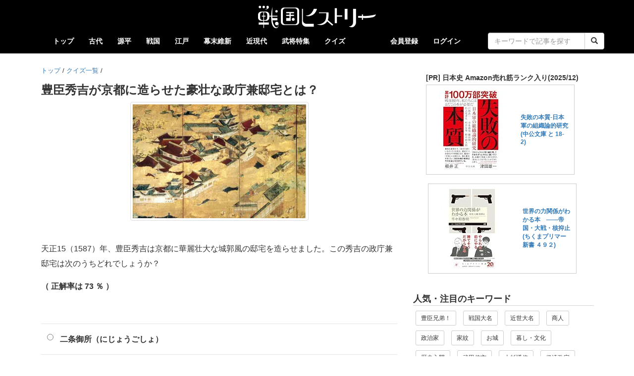

--- FILE ---
content_type: text/html; charset=UTF-8
request_url: https://sengoku-his.com/quiz/689
body_size: 9972
content:
<!DOCTYPE html>
<html lang="ja">
<head>
    <meta charset="UTF-8" />
    <meta http-equiv="X-UA-Compatible" content="IE=edge">
    <link rel="preconnect" href="//cdn.sengoku-his.com">
    <link rel="dns-prefetch" href="//pagead2.googlesyndication.com">
    <link rel="dns-prefetch" href="//googleads.g.doubleclick.net">
    <link rel="dns-prefetch" href="//tpc.googlesyndication.com">
    <link rel="dns-prefetch" href="//www.gstatic.com">
    <link rel="dns-prefetch" href="//fundingchoicesmessages.google.com">
    <link rel="dns-prefetch" href="//www.googletagmanager.com">
    <link rel="dns-prefetch" href="//www.googletagservices.com">
    <link rel="dns-prefetch" href="//platform.twitter.com">
    <link rel="dns-prefetch" href="//connect.facebook.net">
    <link rel="dns-prefetch" href="//www.facebook.com">
    <link rel="dns-prefetch" href="//static.xx.fbcdn.net">
    <link rel="dns-prefetch" href="//d.line-scdn.net">
    <link rel="dns-prefetch" href="//www.youtube.com">


    <meta name="viewport" content="width=device-width, initial-scale=1.0, maximum-scale=1.0, user-scalable=no" />
    <meta name="keywords" content="戦国ヒストリー" />
    

    <meta name="twitter:card" content="summary" />
    <meta name="twitter:site" content="@sengoku_his" />
    
    <meta property="og:url" content="https://sengoku-his.com/quiz/689" />
    <meta property="og:title" content="【クイズ】 豊臣秀吉が京都に造らせた豪壮な政庁兼邸宅とは？ | 戦国ヒストリー" />
    <meta property="og:type" content="article" />
    

    <title>【クイズ】 豊臣秀吉が京都に造らせた豪壮な政庁兼邸宅とは？ | 戦国ヒストリー</title>
    <link rel="icon" type="image/x-icon" href="https://cdn.sengoku-his.com/bundles/aissengoku/img/favicon.ico" />
    <link rel="manifest" href="/manifest.json">
    <link href="https://cdn.sengoku-his.com/bundles/aissengoku/css/bootstrap.min.css" rel="stylesheet" />
    <link href="https://cdn.sengoku-his.com/bundles/aissengoku/css/bootstrap_exp.css" rel="stylesheet" />
    <link href="https://cdn.sengoku-his.com/bundles/aissengoku/css/sengoku.css" rel="stylesheet" />
    
<link href="https://cdn.sengoku-his.com/bundles/aissengoku/photoswipe/photoswipe.css" rel="stylesheet" />
<link href="https://cdn.sengoku-his.com/bundles/aissengoku/photoswipe/default-skin.css" rel="stylesheet" />
<link href="https://cdn.sengoku-his.com/bundles/aissengoku/hierarchy/hierarchy-view.css" rel="stylesheet" type="text/css" />

<style type="text/css">
<!--


.line-space {
    margin-top: 60px;
}

.quiz pre {
    padding: 0px;
    margin: 16px 0px 16px;
    border: none;
    white-space: pre-wrap;
    background-color: white;
    line-height: 1.9em;
    font-family: "Noto Sans JP", 游ゴシック体, YuGothic, "游ゴシック Medium", "Yu Gothic Medium", "YuGothic Medium", 游ゴシック, "Yu Gothic", "ヒラギノ角ゴ Pro W3", "Hiragino Kaku Gothic Pro", メイリオ, Meiryo, sans-serif;
    font-size: 16px;
}

#choices-data {
    border-top: 1px solid #e6e6e6;
}
.radio {
    border-bottom: 1px solid #e6e6e6;
    margin: 0px;
    padding: 2px 0px;
}

.radio > label, .checkbox > label {
    display: block;
    padding: 14px 18px 13px;
}
.radio label, .checkbox label {
    font-size: 100%;
    font-weight: 700;
}
.radio input[type="radio"], .checkbox input[type="checkbox"] {
    margin-left: -6px;
}

@media (min-width: 480px) {
}

#answer-good, #answer-bad {
  position: relative;
  width:100%;
  margin-top: 50px;
}

#answer-good img,
#answer-bad img {
    width : 90vw;
    max-width: 480px;
}

#answer-good .yes-icon,
#answer-bad .no-icon {
  position: absolute;
  top: 10%;
  left: 20%;
  -ms-transform: translate(-50%,-50%);
  -webkit-transform: translate(-50%,-50%);
  transform: translate(-50%,-50%);
  max-width: 150px;
  width : 30vw
  }





.media-heading {
  line-height: 150%;
  font-weight: 700;
  margin: 0px;
  font-size: 90%;
}

.media .media-inner {
    width: 150px;
    height: 90px;
}
.media-heading {
  max-width: 140px;
}

/* ピックアップのレイアウトを上下にする設定 */
.media-left,
.media-right,
.media-body {
  display: block;
}
.media-left {
    margin-bottom: 10px;
}

@media (min-width: 480px) {
    .media .media-inner {
        width: 220px;
        height: 132px;
    }
    .media-heading {
      max-width: 210px;
    }
}
@media (min-width: 768px) {
    .media .media-inner {
        width: 150px;
        height: 90px;
    }
    .media-heading {
      max-width: 140px;
    }
}

    .adsense li {
      padding: 0px 0px;
    }

-->
</style>

        
    <script async src="https://www.googletagmanager.com/gtag/js?id=G-LGZ3TEVDDN"></script>
    <script>
      window.dataLayer = window.dataLayer || [];
      function gtag(){dataLayer.push(arguments);}
      gtag('js', new Date());
      gtag('config', 'G-LGZ3TEVDDN');
    </script>
        <script type="text/javascript" src="//mlb.valuecommerce.com/mylinkbox.js" async></script>
</head>
<body>
    

    <style type="text/css">
    <!--
    .navbar-header {
      float: none;
    }

        
    -->
    </style>

    <div class="navbar navbar-default " role="navigation">
      <div class="container">

        <div class="navbar-header">
          <button type="button" class="navbar-toggle" data-toggle="collapse" data-target=".navbar-collapse">
            <span class="sr-only">Toggle navigation</span>
            <span class="icon-bar"></span>
            <span class="icon-bar"></span>
            <span class="icon-bar"></span>
          </button>

                <div class="site-logo text-center">
                      <a href="/">
                          <img src="https://cdn.sengoku-his.com/bundles/aissengoku/img/site_logo.png" width="480" height="96" alt="戦国ヒストリーのサイトロゴ">
                      </a>
                </div>
        </div>

                <div class="navbar-collapse collapse">

            <ul class="nav navbar-nav">
                <li ><a href="/">トップ</a></li> 
                            
                                        <li >
                        <a href="/category/kodai">古代</a>
                    </li>
                                                
                                        <li >
                        <a href="/category/genpei">源平</a>
                    </li>
                                                
                                                
                                        <li >
                        <a href="/category/sengoku">戦国</a>
                    </li>
                                                
                                        <li >
                        <a href="/category/edo">江戸</a>
                    </li>
                                                
                                        <li >
                        <a href="/category/bakumatsu">幕末維新</a>
                    </li>
                                                
                                        <li >
                        <a href="/category/kindai">近現代</a>
                    </li>
                                                
                                                    <li ><a href="/busho">武将特集</a></li>
                <li ><a href="/quiz/category">クイズ</a></li>                  
            </ul>


            <ul class="nav navbar-nav navbar-right">
                                            <li><a href="/about">会員登録</a></li>                        
                <li><a href="/login">ログイン</a></li>                        

                 

                <li>
                    <form class="navbar-form navbar-right" action="/search" method="get">
                        <div class="row">
                        <div class="col-lg-24 col-xs-20 col-xs-offset-2">
                        <div class="input-group">
                            <input type="text" name="keywords" value="" required class="form-control" placeholder="キーワードで記事を探す">
                            <span class="input-group-btn">
                            <button type="submit" class="btn btn-default"><span class="glyphicon glyphicon-search" aria-hidden="true"></span></button>
                            </span>
                        </div>
                        </div>
                        </div>
                    </form>
                </li>

            </ul>

        </div>
      </div>
    </div>




    
    <div class="container container-org">
        
<div class="row">

        <div class="col-xs-24 col-sm-24 col-md-16 col-lg-16 col-block">
    <div class="quiz">

                  <ul id="wo-breadcrumbs" class="breadcrumb-custom" itemscope itemtype="http://data-vocabulary.org/Breadcrumb"><li><a href="/" itemprop="url"><span itemprop="title">トップ</span></a><span class='separator'>/</span></li><li itemprop="child"><a href="/quiz/category" itemprop="url"><span itemprop="title">クイズ一覧</span></a><span class='separator'>/</span></li><li itemprop="child"><span itemprop="title"></span></li></ul>
                    
                        <h1>豊臣秀吉が京都に造らせた豪壮な政庁兼邸宅とは？</h1>

                                    <div>
                <figure class="text-center">
                    <img class="img-thumbnail" width="70%" style="max-width:360px" src="https://cdn.sengoku-his.com/uploads/quiz/eyecatch_689.jpeg" alt="..." oncontextmenu="return false;" />
                </figure>
            </div>
            
                        <div>
                <p>天正15（1587）年、豊臣秀吉は京都に華麗壮大な城郭風の邸宅を造らせました。この秀吉の政庁兼邸宅は次のうちどれでしょうか？</p>
                                                    <b>（ 正解率は 73 ％ ）</b>
                            </div>

                                    
                        
                                        <form class="line-space">

                    <div id="choices-data">
                        <div id="form_quiz_choices_choices" >
            <div class="radio">
        <label>
        <input type="radio" id="form_quiz_choices_choices_0" name="form_quiz_choices[choices]" required="required" value="2737" />
        <label for="form_quiz_choices_choices_0" class="required">二条御所（にじょうごしょ）</label>
        </label>
        </div> 
            <div class="radio">
        <label>
        <input type="radio" id="form_quiz_choices_choices_1" name="form_quiz_choices[choices]" required="required" value="2738" />
        <label for="form_quiz_choices_choices_1" class="required">聚楽第（じゅらくだい）</label>
        </label>
        </div> 
            <div class="radio">
        <label>
        <input type="radio" id="form_quiz_choices_choices_2" name="form_quiz_choices[choices]" required="required" value="2739" />
        <label for="form_quiz_choices_choices_2" class="required">御土居（おどい）</label>
        </label>
        </div> 
            <div class="radio">
        <label>
        <input type="radio" id="form_quiz_choices_choices_3" name="form_quiz_choices[choices]" required="required" value="2740" />
        <label for="form_quiz_choices_choices_3" class="required">桂離宮（かつらりきゅう）</label>
        </label>
        </div> 
        </div>
                        
                    </div>

                    <input type="hidden" id="form_quiz_choices_answers" name="form_quiz_choices[answers]" value="2738" />
                    <input type="hidden" id="form_quiz_choices_is_multi" name="form_quiz_choices[is_multi]" value="0" />
                    <input type="hidden" id="form_quiz_choices__token" name="form_quiz_choices[_token]" value="4c8408829aed8e2cd18d302a97bed1e704a92344" />

                    <div id="answer-action">
                        <div class="row text-center line-space">
                            <div class="col-xs-24 col-sm-24 col-md-24 col-lg-24">
                                <button type="button" id="btn_answer" class="btn btn-default btn-lg" disabled="disabled">回答する</button>
                            </div>
                        </div>

                        <div class="row text-center line-space">
                            <div class="col-xs-24 col-sm-24 col-md-24 col-lg-24">
                                <a id="link-answer" href="javascript:void(0);">回答せずに答えをみる</a><br><br>
                            </div>
                        </div>
                    </div>

                </form>

            
                        <div class="text-center collapse" id="answer-good">
                <p  class="collapse" style="font-size: 150%; font-family: sans-serif;">正解！</p>

                                <img class="yes-img img-thumbnail" src="https://cdn.sengoku-his.com/bundles/aissengoku/img/quiz/card_yes_default.png" alt="クイズ正解時のイメージ" />
                <img class="yes-icon collapse" src="https://cdn.sengoku-his.com/bundles/aissengoku/img/quiz/card_yes_icon.png" alt="yes" />
            </div>

                        <div class="text-center collapse" id="answer-bad">
                <p style="font-size: 150%; font-family: sans-serif;">　ざんねん…</p>

                                <img class="no-img img-thumbnail" src="https://cdn.sengoku-his.com/bundles/aissengoku/img/quiz/card_no_default.png" alt="クイズ間違い時のイメージ" />
                <img class="no-icon" src="https://cdn.sengoku-his.com/bundles/aissengoku/img/quiz/card_no_icon.png" alt="yes" />
            </div>

                        <div id="answer-frame" class="line-space collapse">
                <div class="text-center line-space">
                    <p style="font-size: 200%; font-family: sans-serif; line-height: 120%">答えは<b>「聚楽第（じゅらくだい）」</b></p>
                </div>
            </div>

            <div id="thanks" class="text-center alert alert-success collapse" role="alert">ご回答ありがとうございました。</div>

                        <div id="total-frame" class="line-space collapse">

                                                                <div class="line-space" style="font-size: 150%; border-bottom: 1px solid lightgrey; font-weight:700;">
                            <span class="glyphicon glyphicon-stats" aria-hidden="true"></span>&nbsp;
                            回答内訳
                        </div>

                        <p class="line-space"><b>226人</b> が回答済です</p>
                        <div style="padding:20px; background-color: lightcyan">
                        
                            <div class="row">
                                <div class="col-xs-24 col-sm-8 col-md-8 col-lg-8">
                                    <div style="font-size: 85%; font-weight: 700;">二条御所（にじょうごしょ）（38回答）</div>
                                </div>
                                <div class="col-xs-24 col-sm-16 col-md-16 col-lg-16">
                                    <div class="progress">
                                      <div class="progress-bar" role="progressbar" aria-valuenow="16" aria-valuemin="0" aria-valuemax="100" style="width: 16%">16%</div>
                                    </div>
                                </div>
                            </div>

                        
                            <div class="row">
                                <div class="col-xs-24 col-sm-8 col-md-8 col-lg-8">
                                    <div style="font-size: 85%; font-weight: 700;">聚楽第（じゅらくだい）（166回答）</div>
                                </div>
                                <div class="col-xs-24 col-sm-16 col-md-16 col-lg-16">
                                    <div class="progress">
                                      <div class="progress-bar" role="progressbar" aria-valuenow="73" aria-valuemin="0" aria-valuemax="100" style="width: 73%">73%</div>
                                    </div>
                                </div>
                            </div>

                        
                            <div class="row">
                                <div class="col-xs-24 col-sm-8 col-md-8 col-lg-8">
                                    <div style="font-size: 85%; font-weight: 700;">御土居（おどい）（7回答）</div>
                                </div>
                                <div class="col-xs-24 col-sm-16 col-md-16 col-lg-16">
                                    <div class="progress">
                                      <div class="progress-bar" role="progressbar" aria-valuenow="3" aria-valuemin="0" aria-valuemax="100" style="width: 3%">3%</div>
                                    </div>
                                </div>
                            </div>

                        
                            <div class="row">
                                <div class="col-xs-24 col-sm-8 col-md-8 col-lg-8">
                                    <div style="font-size: 85%; font-weight: 700;">桂離宮（かつらりきゅう）（15回答）</div>
                                </div>
                                <div class="col-xs-24 col-sm-16 col-md-16 col-lg-16">
                                    <div class="progress">
                                      <div class="progress-bar" role="progressbar" aria-valuenow="6" aria-valuemin="0" aria-valuemax="100" style="width: 6%">6%</div>
                                    </div>
                                </div>
                            </div>

                        
                            <p>※未回答での閲覧回数は <b>24回</b></p>

                        </div>


                    
                                                            <div class="line-space">
                        <div style="font-size: 150%; border-bottom: 1px solid lightgrey; font-weight:700;">
                            <span class="glyphicon glyphicon-education" aria-hidden="true"></span>&nbsp;解説
                        </div>
                        <p><p>聚楽第は豊臣秀吉の京都における邸宅として築造されました。聚楽とは「長生不老の楽しみを聚(あつ)める」という意味です。東西600メートル、南北700メートルとなり、二条城より一回り大きい規模で周囲に堀をめぐらせていたといいます。</p>
<p>天正16（1588）年、聚楽第に後陽成天皇が行幸し、秀吉は諸大名から誓紙を取って政権の基盤固めを行いました。その後、秀吉の甥である豊臣秀次の居所となりますが、文禄4（1595）年に起きた秀次事件によって聚楽第も破却されました。</p></p>
                    </div>
                    
                <hr />
                                
            </div>

                                        <p style="margin-top: 40px"><b><span class="glyphicon glyphicon-star-empty" aria-hidden="true"></span>&nbsp;こんなクイズもあります</b></p>

                <div class="row row-flat">

                                                                                                                        
                        <div class="col-xs-12 col-sm-6 col-md-6 col-lg-6 contents-block">

                            <div class="media">
                              <div class="media-left">
                                <div class="media-inner">
                                    <a href="/quiz/949">
                                    <img src="https://cdn.sengoku-his.com/uploads/quiz/eyecatch_949.jpeg" alt="太田道灌が暗殺される際、最後に叫んだ言葉は？" />
                                    </a>
                                </div>
                              </div>

                              <div class="media-body">
                                  <h3 class="media-heading">
                                      <a href="/quiz/949">太田道灌が暗殺される際、最後に叫んだ言葉は？<br>(正解率 46 %)</a>
                                  </h3>
                              </div>
                            </div>

                        </div>

                                                                                                                        
                        <div class="col-xs-12 col-sm-6 col-md-6 col-lg-6 contents-block">

                            <div class="media">
                              <div class="media-left">
                                <div class="media-inner">
                                    <a href="/quiz/279">
                                    <img src="https://cdn.sengoku-his.com/uploads/quiz/eyecatch_279.jpeg" alt="江戸幕府の宗教統制「宗門改め」とは" />
                                    </a>
                                </div>
                              </div>

                              <div class="media-body">
                                  <h3 class="media-heading">
                                      <a href="/quiz/279">江戸幕府の宗教統制「宗門改め」とは<br>(正解率 39 %)</a>
                                  </h3>
                              </div>
                            </div>

                        </div>

                                                                                                                        
                        <div class="col-xs-12 col-sm-6 col-md-6 col-lg-6 contents-block">

                            <div class="media">
                              <div class="media-left">
                                <div class="media-inner">
                                    <a href="/quiz/312">
                                    <img src="https://cdn.sengoku-his.com/uploads/quiz/eyecatch_312.jpeg" alt="坂本龍馬って何をした人？どんな人？" />
                                    </a>
                                </div>
                              </div>

                              <div class="media-body">
                                  <h3 class="media-heading">
                                      <a href="/quiz/312">坂本龍馬って何をした人？どんな人？<br>(正解率 77 %)</a>
                                  </h3>
                              </div>
                            </div>

                        </div>

                                                                                                                        
                        <div class="col-xs-12 col-sm-6 col-md-6 col-lg-6 contents-block">

                            <div class="media">
                              <div class="media-left">
                                <div class="media-inner">
                                    <a href="/quiz/662">
                                    <img src="https://cdn.sengoku-his.com/uploads/quiz/eyecatch_662.jpeg" alt="長宗我部元親の子で、大坂の陣に参戦したのは誰？" />
                                    </a>
                                </div>
                              </div>

                              <div class="media-body">
                                  <h3 class="media-heading">
                                      <a href="/quiz/662">長宗我部元親の子で、大坂の陣に参戦したのは誰？<br>(正解率 80 %)</a>
                                  </h3>
                              </div>
                            </div>

                        </div>

                                                                                                                        
                        <div class="col-xs-12 col-sm-6 col-md-6 col-lg-6 contents-block">

                            <div class="media">
                              <div class="media-left">
                                <div class="media-inner">
                                    <a href="/quiz/1098">
                                    <img src="https://cdn.sengoku-his.com/uploads/quiz/eyecatch_1098.png" alt="厩戸皇子（聖徳太子）が訪れたといわれる温泉は？" />
                                    </a>
                                </div>
                              </div>

                              <div class="media-body">
                                  <h3 class="media-heading">
                                      <a href="/quiz/1098">厩戸皇子（聖徳太子）が訪れたといわれる温泉は？<br>(正解率 19 %)</a>
                                  </h3>
                              </div>
                            </div>

                        </div>

                                                                                                                        
                        <div class="col-xs-12 col-sm-6 col-md-6 col-lg-6 contents-block">

                            <div class="media">
                              <div class="media-left">
                                <div class="media-inner">
                                    <a href="/quiz/386">
                                    <img src="https://cdn.sengoku-his.com/uploads/quiz/eyecatch_386.jpeg" alt="豊臣秀吉が黄金を多用した城は？" />
                                    </a>
                                </div>
                              </div>

                              <div class="media-body">
                                  <h3 class="media-heading">
                                      <a href="/quiz/386">豊臣秀吉が黄金を多用した城は？<br>(正解率 84 %)</a>
                                  </h3>
                              </div>
                            </div>

                        </div>

                                                                                                                        
                        <div class="col-xs-12 col-sm-6 col-md-6 col-lg-6 contents-block">

                            <div class="media">
                              <div class="media-left">
                                <div class="media-inner">
                                    <a href="/quiz/490">
                                    <img src="https://cdn.sengoku-his.com/uploads/quiz/eyecatch_490.jpeg" alt="徳川家康がピンチのときにしていた癖って何？" />
                                    </a>
                                </div>
                              </div>

                              <div class="media-body">
                                  <h3 class="media-heading">
                                      <a href="/quiz/490">徳川家康がピンチのときにしていた癖って何？<br>(正解率 65 %)</a>
                                  </h3>
                              </div>
                            </div>

                        </div>

                                                                                                                        
                        <div class="col-xs-12 col-sm-6 col-md-6 col-lg-6 contents-block">

                            <div class="media">
                              <div class="media-left">
                                <div class="media-inner">
                                    <a href="/quiz/89">
                                    <img src="https://cdn.sengoku-his.com/uploads/quiz/eyecatch_89.jpeg" alt="江戸時代、貴重な輸入品であり、高価な食材だったものとは？" />
                                    </a>
                                </div>
                              </div>

                              <div class="media-body">
                                  <h3 class="media-heading">
                                      <a href="/quiz/89">江戸時代、貴重な輸入品であり、高価な食材だったものとは？<br>(正解率 51 %)</a>
                                  </h3>
                              </div>
                            </div>

                        </div>

                    
                </div>

            
            
                        <ul class="list-inline text-center" style="line-height: normal;">
<li class="text-left" style="margin:20px 10px 0px">
<div class="text-left" style="margin-bottom:4px"><small>[PR] 2026年の大河は「豊臣兄弟！」</small></div>
<table cellpadding="0" cellspacing="0" border="0" style=" border:1px solid #ccc; width:300px;"><tr style="border-style:none;"><td style="vertical-align:top; border-style:none; padding:10px; width:140px;"><a href="https://px.a8.net/svt/ejp?a8mat=45FY5W+7PG0OI+249K+BWGDT&a8ejpredirect=https%3A%2F%2Fwww.amazon.co.jp%2Fdp%2F4862577660%2F%3Ftag%3Da8-affi-321662-22" rel="nofollow"><img border="0" alt="" src="https://m.media-amazon.com/images/I/51btZ09pI7L._SS160_.jpg" /></a></td><td style="font-size:12px; vertical-align:middle; border-style:none; padding:10px;"><p style="padding:0; margin:0;"><a href="https://px.a8.net/svt/ejp?a8mat=45FY5W+7PG0OI+249K+BWGDT&a8ejpredirect=https%3A%2F%2Fwww.amazon.co.jp%2Fdp%2F4862577660%2F%3Ftag%3Da8-affi-321662-22" rel="nofollow">秀吉と秀長 天下統一の軌跡</a></p></td></tr></table>
<img border="0" width="1" height="1" src="https://www15.a8.net/0.gif?a8mat=45FY5W+7PG0OI+249K+BWGDT" alt="">
</li>
<li class="text-left">
<table cellpadding="0" cellspacing="0" border="0" style=" border:1px solid #ccc; width:300px;"><tr style="border-style:none;"><td style="vertical-align:top; border-style:none; padding:10px; width:140px;"><a href="https://px.a8.net/svt/ejp?a8mat=45FY5W+7PG0OI+249K+BWGDT&a8ejpredirect=https%3A%2F%2Fwww.amazon.co.jp%2Fdp%2F483342584X%2F%3Ftag%3Da8-affi-321662-22" rel="nofollow"><img border="0" alt="" src="https://m.media-amazon.com/images/I/51j0Mxs L6L._SS160_.jpg" /></a></td><td style="font-size:12px; vertical-align:middle; border-style:none; padding:10px;"><p style="padding:0; margin:0;"><a href="https://px.a8.net/svt/ejp?a8mat=45FY5W+7PG0OI+249K+BWGDT&a8ejpredirect=https%3A%2F%2Fwww.amazon.co.jp%2Fdp%2F483342584X%2F%3Ftag%3Da8-affi-321662-22" rel="nofollow">豊臣秀吉と秀長　天下取り兄弟の真実</a></p></td></tr></table>
<img border="0" width="1" height="1" src="https://www18.a8.net/0.gif?a8mat=45FY5W+7PG0OI+249K+BWGDT" alt="">
</li>
</ul>
        
        <div class="well category-btn-list">
            <div><b><span class="glyphicon glyphicon-list" aria-hidden="true"></span>　クイズを探す<b></div><br>

            <a class="btn btn-success btn-sm" href="/quiz/category" role="button">すべてのクイズを表示</a><br>

            <p>　キーワードで探す</p>
            <form class="form-group" action="/quiz/search" method="get">

                <div class="row">
                <div class="col-xs-18 col-sm-18 col-md-18 col-lg-10">
                <div class="input-group input-group-sm">
                    <input type="text" name="quiz_keywords" value="" required class="form-control" placeholder="キーワードを入力">
                    <span class="input-group-btn">
                    <button type="submit" class="btn btn-default"><span class="glyphicon glyphicon-search" aria-hidden="true"></span></button>
                    </span>
                </div>
                </div>
                </div>
            </form>

            <p>　時代別で探す</p>
            <ul class="list-inline">
                                <li><a href="/quiz/category/kodai" class="btn btn-default btn-sm" role="button">古代&nbsp;(25)</a></li>
                                <li><a href="/quiz/category/genpei" class="btn btn-default btn-sm" role="button">源平&nbsp;(33)</a></li>
                                <li><a href="/quiz/category/nanboku" class="btn btn-default btn-sm" role="button">南北朝&nbsp;(10)</a></li>
                                <li><a href="/quiz/category/sengoku" class="btn btn-default btn-sm" role="button">戦国&nbsp;(502)</a></li>
                                <li><a href="/quiz/category/edo" class="btn btn-default btn-sm" role="button">江戸&nbsp;(33)</a></li>
                                <li><a href="/quiz/category/bakumatsu" class="btn btn-default btn-sm" role="button">幕末維新&nbsp;(49)</a></li>
                                <li><a href="/quiz/category/kindai" class="btn btn-default btn-sm" role="button">近現代&nbsp;(10)</a></li>
                                <li><a href="/quiz/category/extra" class="btn btn-default btn-sm" role="button">その他&nbsp;(20)</a></li>
                            </ul>

            <p>　テーマ別で探す</p>
            <ul class="list-inline">
                                <li><a href="/quiz/tag/nhk_hikaru" class="btn btn-default btn-sm" role="button">光る君へ&nbsp;(3)</a></li>
                                <li><a href="/quiz/tag/nhk_kamakura" class="btn btn-default btn-sm" role="button">鎌倉殿の13人&nbsp;(22)</a></li>
                                <li><a href="/quiz/tag/strategist" class="btn btn-default btn-sm" role="button">軍師・知略家&nbsp;(8)</a></li>
                                <li><a href="/quiz/tag/christian" class="btn btn-default btn-sm" role="button">キリシタン&nbsp;(12)</a></li>
                                <li><a href="/quiz/tag/beginner" class="btn btn-default btn-sm" role="button">歴史入門&nbsp;(7)</a></li>
                                <li><a href="/quiz/tag/toyotomi_daimyo" class="btn btn-default btn-sm" role="button">豊臣大名&nbsp;(2)</a></li>
                                <li><a href="/quiz/tag/family_crest" class="btn btn-default btn-sm" role="button">家紋&nbsp;(11)</a></li>
                                <li><a href="/quiz/tag/sengoku_daimyo" class="btn btn-default btn-sm" role="button">戦国大名&nbsp;(48)</a></li>
                                <li><a href="/quiz/tag/kuge" class="btn btn-default btn-sm" role="button">公家&nbsp;(3)</a></li>
                                <li><a href="/quiz/tag/politician" class="btn btn-default btn-sm" role="button">政治家&nbsp;(2)</a></li>
                                <li><a href="/quiz/tag/businessman" class="btn btn-default btn-sm" role="button">商人・実業家&nbsp;(2)</a></li>
                                <li><a href="/quiz/tag/jisha" class="btn btn-default btn-sm" role="button">神社仏閣&nbsp;(14)</a></li>
                                <li><a href="/quiz/tag/life" class="btn btn-default btn-sm" role="button">暮らし・文化&nbsp;(49)</a></li>
                                <li><a href="/quiz/tag/castle" class="btn btn-default btn-sm" role="button">お城&nbsp;(70)</a></li>
                                <li><a href="/quiz/tag/incident" class="btn btn-default btn-sm" role="button">合戦・事件&nbsp;(71)</a></li>
                                <li><a href="/quiz/tag/family_tree" class="btn btn-default btn-sm" role="button">家系図&nbsp;(12)</a></li>
                                <li><a href="/quiz/tag/policy" class="btn btn-default btn-sm" role="button">政策&nbsp;(8)</a></li>
                                <li><a href="/quiz/tag/episode" class="btn btn-default btn-sm" role="button">エピソード&nbsp;(100)</a></li>
                                <li><a href="/quiz/tag/woman" class="btn btn-default btn-sm" role="button">女性&nbsp;(31)</a></li>
                                <li><a href="/quiz/tag/culture" class="btn btn-default btn-sm" role="button">文化人&nbsp;(5)</a></li>
                                <li><a href="/quiz/tag/shimadzu" class="btn btn-default btn-sm" role="button">戦国島津氏&nbsp;(9)</a></li>
                                <li><a href="/quiz/tag/azai" class="btn btn-default btn-sm" role="button">近江浅井氏&nbsp;(3)</a></li>
                                <li><a href="/quiz/tag/asakura" class="btn btn-default btn-sm" role="button">越前朝倉氏&nbsp;(1)</a></li>
                                <li><a href="/quiz/tag/sword" class="btn btn-default btn-sm" role="button">刀剣&nbsp;(16)</a></li>
                                <li><a href="/quiz/tag/mouri" class="btn btn-default btn-sm" role="button">毛利元就&nbsp;(12)</a></li>
                                <li><a href="/quiz/tag/chosokabe" class="btn btn-default btn-sm" role="button">長宗我部氏&nbsp;(5)</a></li>
                                <li><a href="/quiz/tag/imagawa" class="btn btn-default btn-sm" role="button">駿河今川氏&nbsp;(6)</a></li>
                                <li><a href="/quiz/tag/hojo" class="btn btn-default btn-sm" role="button">後北条氏&nbsp;(7)</a></li>
                                <li><a href="/quiz/tag/uesugi" class="btn btn-default btn-sm" role="button">上杉謙信&nbsp;(17)</a></li>
                                <li><a href="/quiz/tag/takeda" class="btn btn-default btn-sm" role="button">武田信玄&nbsp;(24)</a></li>
                                <li><a href="/quiz/tag/sanada" class="btn btn-default btn-sm" role="button">真田幸村&nbsp;(14)</a></li>
                                <li><a href="/quiz/tag/date" class="btn btn-default btn-sm" role="button">伊達政宗&nbsp;(19)</a></li>
                                <li><a href="/quiz/tag/ishida" class="btn btn-default btn-sm" role="button">石田三成&nbsp;(6)</a></li>
                                <li><a href="/quiz/tag/akechi" class="btn btn-default btn-sm" role="button">明智光秀&nbsp;(17)</a></li>
                                <li><a href="/quiz/tag/tokugawa" class="btn btn-default btn-sm" role="button">徳川家康&nbsp;(45)</a></li>
                                <li><a href="/quiz/tag/toyotomi" class="btn btn-default btn-sm" role="button">豊臣秀吉&nbsp;(33)</a></li>
                                <li><a href="/quiz/tag/oda" class="btn btn-default btn-sm" role="button">織田信長&nbsp;(65)</a></li>
                                <li><a href="/quiz/tag/general" class="btn btn-default btn-sm" role="button">将軍・天皇&nbsp;(9)</a></li>
                                <li><a href="/quiz/tag/pref_okinawa" class="btn btn-default btn-sm" role="button">沖縄県&nbsp;(1)</a></li>
                                <li><a href="/quiz/tag/pref_kagoshima" class="btn btn-default btn-sm" role="button">鹿児島県&nbsp;(2)</a></li>
                                <li><a href="/quiz/tag/pref_kumamoto" class="btn btn-default btn-sm" role="button">熊本県&nbsp;(1)</a></li>
                                <li><a href="/quiz/tag/pref_fukuoka" class="btn btn-default btn-sm" role="button">福岡県&nbsp;(1)</a></li>
                                <li><a href="/quiz/tag/pref_kochi" class="btn btn-default btn-sm" role="button">高知県&nbsp;(1)</a></li>
                                <li><a href="/quiz/tag/pref_yamaguchi" class="btn btn-default btn-sm" role="button">山口県&nbsp;(1)</a></li>
                                <li><a href="/quiz/tag/pref_hiroshima" class="btn btn-default btn-sm" role="button">広島県&nbsp;(2)</a></li>
                                <li><a href="/quiz/tag/pref_shimane" class="btn btn-default btn-sm" role="button">島根県&nbsp;(1)</a></li>
                                <li><a href="/quiz/tag/pref_nara" class="btn btn-default btn-sm" role="button">奈良県&nbsp;(1)</a></li>
                                <li><a href="/quiz/tag/pref_hyogo" class="btn btn-default btn-sm" role="button">兵庫県&nbsp;(4)</a></li>
                                <li><a href="/quiz/tag/pref_osaka" class="btn btn-default btn-sm" role="button">大阪府&nbsp;(9)</a></li>
                                <li><a href="/quiz/tag/pref_kyoto" class="btn btn-default btn-sm" role="button">京都府&nbsp;(5)</a></li>
                                <li><a href="/quiz/tag/pref_shiga" class="btn btn-default btn-sm" role="button">滋賀県&nbsp;(4)</a></li>
                                <li><a href="/quiz/tag/pref_aichi" class="btn btn-default btn-sm" role="button">愛知県&nbsp;(6)</a></li>
                                <li><a href="/quiz/tag/pref_shizuoka" class="btn btn-default btn-sm" role="button">静岡県&nbsp;(2)</a></li>
                                <li><a href="/quiz/tag/pref_gifu" class="btn btn-default btn-sm" role="button">岐阜県&nbsp;(5)</a></li>
                                <li><a href="/quiz/tag/pref_nagano" class="btn btn-default btn-sm" role="button">長野県&nbsp;(3)</a></li>
                                <li><a href="/quiz/tag/pref_yamanashi" class="btn btn-default btn-sm" role="button">山梨県&nbsp;(2)</a></li>
                                <li><a href="/quiz/tag/pref_fukui" class="btn btn-default btn-sm" role="button">福井県&nbsp;(2)</a></li>
                                <li><a href="/quiz/tag/pref_niigata" class="btn btn-default btn-sm" role="button">新潟県&nbsp;(1)</a></li>
                                <li><a href="/quiz/tag/pref_kanagawa" class="btn btn-default btn-sm" role="button">神奈川県&nbsp;(2)</a></li>
                                <li><a href="/quiz/tag/pref_tokyo" class="btn btn-default btn-sm" role="button">東京都&nbsp;(7)</a></li>
                                <li><a href="/quiz/tag/pref_saitama" class="btn btn-default btn-sm" role="button">埼玉県&nbsp;(2)</a></li>
                                <li><a href="/quiz/tag/pref_gunma" class="btn btn-default btn-sm" role="button">群馬県&nbsp;(2)</a></li>
                                <li><a href="/quiz/tag/pref_todhigi" class="btn btn-default btn-sm" role="button">栃木県&nbsp;(1)</a></li>
                                <li><a href="/quiz/tag/pref_ibaraki" class="btn btn-default btn-sm" role="button">茨城県&nbsp;(1)</a></li>
                                <li><a href="/quiz/tag/pref_hokkaido" class="btn btn-default btn-sm" role="button">北海道&nbsp;(1)</a></li>
                            </ul>
        </div>

    </div>
    </div>

        <div class="col-xs-24 col-sm-24 col-md-8 col-lg-8">
        <div class="sidebar">
            <ul class="list-inline text-center" style="line-height: normal;">
<li class="text-left" style="margin:20px 10px 0px">
<div class="text-left" style="margin-bottom:4px"><small>[PR] 日本史 Amazon売れ筋ランク入り(2025/12)</small></div>
<table cellpadding="0" cellspacing="0" border="0" style=" border:1px solid #ccc; width:300px;"><tr style="border-style:none;"><td style="vertical-align:top; border-style:none; padding:10px; width:140px;"><a href="https://px.a8.net/svt/ejp?a8mat=45FY5W+7PG0OI+249K+BWGDT&a8ejpredirect=https%3A%2F%2Fwww.amazon.co.jp%2Fdp%2F4122075939%2F%3Ftag%3Da8-affi-321662-22" rel="nofollow"><img border="0" alt="" src="https://m.media-amazon.com/images/I/5117qIf6B5L._SS160_.jpg" /></a></td><td style="font-size:12px; vertical-align:middle; border-style:none; padding:10px;"><p style="padding:0; margin:0;"><a href="https://px.a8.net/svt/ejp?a8mat=45FY5W+7PG0OI+249K+BWGDT&a8ejpredirect=https%3A%2F%2Fwww.amazon.co.jp%2Fdp%2F4122075939%2F%3Ftag%3Da8-affi-321662-22" rel="nofollow">失敗の本質-日本軍の組織論的研究 (中公文庫 と 18-2)</a></p></td></tr></table>
<img border="0" width="1" height="1" src="https://www19.a8.net/0.gif?a8mat=45FY5W+7PG0OI+249K+BWGDT" alt="">
</li>
<li class="text-left">
<table cellpadding="0" cellspacing="0" border="0" style=" border:1px solid #ccc; width:300px;"><tr style="border-style:none;"><td style="vertical-align:top; border-style:none; padding:10px; width:140px;"><a href="https://px.a8.net/svt/ejp?a8mat=45FY5W+7PG0OI+249K+BWGDT&a8ejpredirect=https%3A%2F%2Fwww.amazon.co.jp%2Fdp%2F4480685219%2F%3Ftag%3Da8-affi-321662-22" rel="nofollow"><img border="0" alt="" src="https://m.media-amazon.com/images/I/41bQFM1g wL._SS160_.jpg" /></a></td><td style="font-size:12px; vertical-align:middle; border-style:none; padding:10px;"><p style="padding:0; margin:0;"><a href="https://px.a8.net/svt/ejp?a8mat=45FY5W+7PG0OI+249K+BWGDT&a8ejpredirect=https%3A%2F%2Fwww.amazon.co.jp%2Fdp%2F4480685219%2F%3Ftag%3Da8-affi-321662-22" rel="nofollow">世界の力関係がわかる本　――帝国・大戦・核抑止 (ちくまプリマー新書 ４９２)</a></p></td></tr></table>
<img border="0" width="1" height="1" src="https://www16.a8.net/0.gif?a8mat=45FY5W+7PG0OI+249K+BWGDT" alt="">
</li>
</ul>
<p class="sidebar-title">人気・注目のキーワード</p>
<div class="category-btn-list">
    <ul class="list-inline">
    <li><a href="/tag/nhk_t_brothers" class="btn btn-default btn-sm" role="button">豊臣兄弟！</a></li>
    <li><a href="/tag/sengoku_daimyo" class="btn btn-default btn-sm" role="button">戦国大名</a></li>
    <li><a href="/tag/recent_daimyo" class="btn btn-default btn-sm" role="button">近世大名</a></li>
    <li><a href="/tag/businessman" class="btn btn-default btn-sm" role="button">商人</a></li>
    <li><a href="/tag/politician" class="btn btn-default btn-sm" role="button">政治家</a></li>
    <li><a href="/tag/family_crest" class="btn btn-default btn-sm" role="button">家紋</a></li>
    <li><a href="/tag/castle" class="btn btn-default btn-sm" role="button">お城</a></li>
    <li><a href="/tag/life" class="btn btn-default btn-sm" role="button">暮し・文化</a></li>
    <li><a href="/tag/beginner" class="btn btn-default btn-sm" role="button">歴史入門</a></li>
    <li><a href="/tag/takeda" class="btn btn-default btn-sm" role="button">武田信玄</a></li>
    <li><a href="/tag/uesugi" class="btn btn-default btn-sm" role="button">上杉謙信</a></li>
    <li><a href="/tag/date" class="btn btn-default btn-sm" role="button">伊達政宗</a></li>
    <li><a href="/tag/oda" class="btn btn-default btn-sm" role="button">織田信長</a></li>
    </ul>
</div>

<ul class="list-inline text-center">
    <li style="margin:20px 10px 10px">
        <a href="/quiz">
        <img class="img-thumbnail" loading="lazy" width="300" height="196" src="https://cdn.sengoku-his.com/bundles/aissengoku/img/banner/quiz.gif" alt="戦国クイズバナー">
        </a>
    </li>
</ul>

<div class="text-center" style="margin:20px 0px 0px">
<script async src="https://pagead2.googlesyndication.com/pagead/js/adsbygoogle.js?client=ca-pub-8139064250808353"
     crossorigin="anonymous"></script>
<!-- 縦長（160x600） -->
<ins class="adsbygoogle"
     style="display:inline-block;width:160px;height:600px"
     data-ad-client="ca-pub-8139064250808353"
     data-ad-slot="6924220089"></ins>
<script>
     (adsbygoogle = window.adsbygoogle || []).push({});
</script>
</div>

        </div>
    </div>

</div>

        
                <div id="page-top">
          <a class="maru"><span class="glyphicon glyphicon-arrow-up" aria-hidden="true"></span></a>
        </div>
    </div>

            
            <script src="https://cdn.sengoku-his.com/bundles/aissengoku/js/jquery-1.11.3.min.js"></script>
        <script src="https://cdn.sengoku-his.com/bundles/aissengoku/js/bootstrap.min.js"></script>

        
                <div id="fb-root"></div>
        <script>(function(d, s, id) {
          var js, fjs = d.getElementsByTagName(s)[0];
          if (d.getElementById(id)) return;
          js = d.createElement(s); js.id = id;
          js.src = "//connect.facebook.net/ja_JP/sdk.js#xfbml=1&version=v2.5&appId=950640378343228";
          fjs.parentNode.insertBefore(js, fjs);
        }(document, 'script', 'facebook-jssdk'));</script>

                <script type="text/javascript" src="https://b.st-hatena.com/js/bookmark_button.js" charset="utf-8" async="async"></script>

                <script src="https://cdn.sengoku-his.com/bundles/aissengoku/js/page-top.js"></script>

            
        
        <script type="text/javascript">

$(function() {

        $("input[name='form_quiz_choices[choices]']").on('change', function() {
        $('#btn_answer').prop("disabled", false);
        $('#btn_answer').removeClass(" btn-default");
        $('#btn_answer').addClass(" btn-primary");

        $("input[name='form_quiz_choices[choices]']").parents('.radio').css({
            'background-color': 'transparent'
        });

        $("input[name='form_quiz_choices[choices]']:checked").parents('.radio').css({
            'background-color': '#FAEBD7'
        });

    });

        $("input[name='form_quiz_choices[choices][]']").on('change', function() {

        if ($('input:checkbox:checked').length >= 2) {
            $('#btn_answer').prop("disabled", false);
            $('#btn_answer').removeClass(" btn-default");
            $('#btn_answer').addClass(" btn-primary");
        } else {
            $('#btn_answer').prop("disabled", true);
            $('#btn_answer').addClass(" btn-default");
            $('#btn_answer').removeClass(" btn-primary");
        }

        $("input[name='form_quiz_choices[choices][]']").parents('.radio').css({
            'background-color': 'transparent'
        });

        $("input[name='form_quiz_choices[choices][]']:checked").parents('.radio').css({
            'background-color': '#FAEBD7'
        });

    });

        $("#link-answer").on('click', function() {

        $('input').prop('disabled', true);
        $('#answer-action').hide();

                $('#answer-frame').show();
        $('#total-frame').show();

                $.ajax({
            type: "post",
            url: "/quiz/add_noanswer",
            data: {
                quiz_oid: 689
            },
            success: function(data, dataType) {
                    // ajax通信成功時の処理
                    console.log(data);
                    console.log('★ajax通信に成功しました');
            },
            error: function(xhr, status, error) {
                    // ajax通信成失敗の処理
                    console.log('★ajax通信処理に失敗しました');
            }
        });

        return false;

    });


        $('#btn_answer').on('click', function() {

        $('input').prop('disabled', true);
        $('#answer-action').hide();

        const isMulti = $("input[name='form_quiz_choices[is_multi]']").val();
        const answers = $("input[name='form_quiz_choices[answers]']").val();

                userAnswer = "";
        if (isMulti === "0") {
            userAnswer = $('input:radio:checked').val();
        } else {

            $('input:checkbox:checked').each(function() {
                if (userAnswer === "") {
                    userAnswer = $(this).val();
                } else {
                    userAnswer = userAnswer + "," + $(this).val();
                }
            });
        }

                isRight = "1";
        if (userAnswer === answers) {
            $('#answer-good').show();
            $('#answer-good p').show();
            $('#answer-good .yes-icon').show();

        } else {
            $('#answer-bad').show();
            isRight = "0";
        }

                $('#thanks').show();
        $('#answer-frame').show();
        $('#total-frame').show();

                $.ajax({
            type: "post",
            url: "/quiz/add_total",
            data: {
                quiz_oid: 689,
                choice_oids: userAnswer,
                is_right: isRight,
            },
            success: function(data, dataType) {
                    // ajax通信成功時の処理
                    console.log(data);
                    console.log('★ajax通信に成功しました');
            },
            error: function(xhr, status, error) {
                    // ajax通信成失敗の処理
                    console.log('★ajax通信処理に失敗しました');
            }
        });

        return false;
    });

});

</script>


        <div class="footer">

    <div class="container">

                <div style="margin:20px 0px">
        <ul class="snsbtniti list-inline text-center">
            <li>
                <a href="https://www.facebook.com/sengokuhis/" target="_blank">
                <img src="https://cdn.sengoku-his.com/bundles/aissengoku/img/sns/fb_logo_400.png" width="36" height="36" alt="facebookアイコン">
                </a>
            </li>
            <li>
                <a href="https://twitter.com/sengoku_his" target="_blank">
                <img src="https://cdn.sengoku-his.com/bundles/aissengoku/img/sns/x_logo_400.png" width="36" height="36" alt="x（旧ツイッター）アイコン">
                </a>
            </li>
        </ul>
        </div>

        <p>
                    <ul class="list-inline text-center">
                <li><a href="/about">戦国ヒストリーとは</a></li>
                <li><a href="http://www.aiselect.co.jp/privacy.html" target="_blank">プライバシーポリシー</a></li>
                <li><a href="/terms">利用規約</a></li>
                <li><a href="/company">運営会社</a></li>
                <li><a href="/member/writers">執筆者一覧</a></li>
                <li><a href="/contact">お問い合わせ</a></li>
            </ul>
                </p>

        <p class="text-center">All Rights Reserved, Copyright © sengoku-his.com 2025 無断転載禁止</p>
    </div>
</div>
</body>
</html>

--- FILE ---
content_type: text/html; charset=utf-8
request_url: https://www.google.com/recaptcha/api2/aframe
body_size: 269
content:
<!DOCTYPE HTML><html><head><meta http-equiv="content-type" content="text/html; charset=UTF-8"></head><body><script nonce="SHvFVdyCaBCEXAd1jZUDCw">/** Anti-fraud and anti-abuse applications only. See google.com/recaptcha */ try{var clients={'sodar':'https://pagead2.googlesyndication.com/pagead/sodar?'};window.addEventListener("message",function(a){try{if(a.source===window.parent){var b=JSON.parse(a.data);var c=clients[b['id']];if(c){var d=document.createElement('img');d.src=c+b['params']+'&rc='+(localStorage.getItem("rc::a")?sessionStorage.getItem("rc::b"):"");window.document.body.appendChild(d);sessionStorage.setItem("rc::e",parseInt(sessionStorage.getItem("rc::e")||0)+1);localStorage.setItem("rc::h",'1768766760951');}}}catch(b){}});window.parent.postMessage("_grecaptcha_ready", "*");}catch(b){}</script></body></html>

--- FILE ---
content_type: application/javascript; charset=utf-8;
request_url: https://dalc.valuecommerce.com/vcid?_s=https%3A%2F%2Fsengoku-his.com%2Fquiz%2F689
body_size: 153
content:
vc_id_callback({"vcid":"Q6hxKP8g5PYUrYRzU66Ty2iCVD5v91aY_fAXm_MiA65g22XPP8d9og","vcpub":"0.627232","t":"696d3d28"})